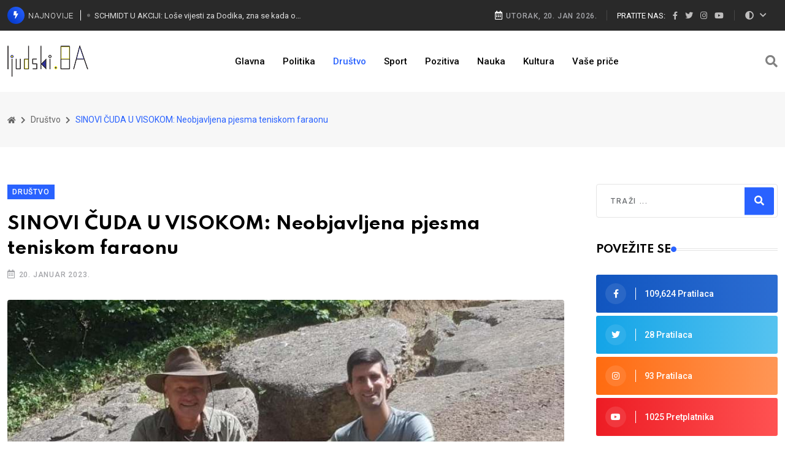

--- FILE ---
content_type: text/html; charset=utf-8
request_url: https://www.ljudski.ba/drustvo/sinovi-cuda-u-visokom-neobjavljena-pjesma-teniskom-faraonu
body_size: 11482
content:
<!DOCTYPE html>
<html lang="en">

<head>
    <!-- Meta Data -->
    <meta charset="utf-8">
	<meta name="twitter:card" content="summary_large_image">
	<meta name="twitter:image" content="https://www.ljudski.ba/images/articles/2023/01/nole_i_osmanagic_naslov.jpg">
	<meta name="og:url" content="https://www.ljudski.ba/drustvo/sinovi-cuda-u-visokom-neobjavljena-pjesma-teniskom-faraonu">
	<meta name="og:type" content="article">
	<meta name="og:title" content="SINOVI ČUDA U VISOKOM: Neobjavljena pjesma teniskom faraonu">
	<meta name="og:description" content="Nije to bilo tako davno. Još uvijek nas boli drama koju su astralijske vlasti priredile Novaku Đokoviću pred početak prošlogodišnjeg „AUSTRALIJA OPEN-a“.">
	<meta name="og:image" content="https://www.ljudski.ba/images/articles/2023/01/nole_i_osmanagic_naslov.jpg">
	<meta name="og:locale" content="bs_BA">
	<meta name="description" content="Mjesto gdje se ruše predrasude, brišu granice među ljudima, promovišu dobre ideje, vrijednosti kulture i tradicije. Samo ljudski i nikako drugačije!">
	<title>SINOVI ČUDA U VISOKOM: Neobjavljena pjesma teniskom faraonu</title>
	<link href="https://www.ljudski.ba/pretraga?format=opensearch" rel="search" title="OpenSearch Ljudski.Ba" type="application/opensearchdescription+xml">

    <meta http-equiv="X-UA-Compatible" content="IE=edge">
    <meta name="viewport" content="width=device-width, initial-scale=1">

    <!-- Favicon -->
    <link rel="shortcut icon" type="image/x-icon" href="/media/templates/site/ljudski/images/favicon.png">

    <link href="/media/vendor/awesomplete/css/awesomplete.css?1.1.5" rel="stylesheet" />
	<link href="/media/vendor/joomla-custom-elements/css/joomla-alert.min.css?0.2.0" rel="stylesheet" />
	<link href="/plugins/system/jce/css/content.css?badb4208be409b1335b815dde676300e" rel="stylesheet" />
	<link href="//fonts.googleapis.com/css2?family=Roboto:ital,wght@0,300;0,400;0,500;0,700;0,900;1,400&amp;display=swap" rel="stylesheet" />
	<link href="//fonts.googleapis.com/css2?family=Spartan:wght@300;400;500;600;700;800&amp;display=swap" rel="stylesheet" />
	<link href="/media/templates/site/ljudski/dist/main-e64154c5f5.css" rel="stylesheet" />


    <script src="/media/mod_menu/js/menu-es5.min.js?1b748e80c0598de7796f395c48ead80d" nomodule defer></script>
	<script src="/media/vendor/jquery/js/jquery.min.js?3.7.1"></script>
	<script src="/media/legacy/js/jquery-noconflict.min.js?647005fc12b79b3ca2bb30c059899d5994e3e34d"></script>
	<script type="application/json" class="joomla-script-options new">{"joomla.jtext":{"MOD_FINDER_SEARCH_VALUE":"Tra\u017ei ...","ERROR":"Error","MESSAGE":"Message","NOTICE":"Notice","WARNING":"Warning","JCLOSE":"Close","JOK":"OK","JOPEN":"Open"},"finder-search":{"url":"\/component\/finder\/?task=suggestions.suggest&format=json&tmpl=component&Itemid=101"},"system.paths":{"root":"","rootFull":"https:\/\/www.ljudski.ba\/","base":"","baseFull":"https:\/\/www.ljudski.ba\/"},"csrf.token":"ad3a0df7493ec0424edcd253519f8812"}</script>
	<script src="/media/system/js/core.min.js?37ffe4186289eba9c5df81bea44080aff77b9684"></script>
	<script src="/media/vendor/webcomponentsjs/js/webcomponents-bundle.min.js?2.8.0" nomodule defer></script>
	<script src="/media/com_finder/js/finder-es5.min.js?e6d3d1f535e33b5641e406eb08d15093e7038cc2" nomodule defer></script>
	<script src="/media/system/js/messages-es5.min.js?c29829fd2432533d05b15b771f86c6637708bd9d" nomodule defer></script>
	<script src="/media/system/js/joomla-hidden-mail-es5.min.js?b2c8377606bb898b64d21e2d06c6bb925371b9c3" nomodule defer></script>
	<script src="/media/vendor/awesomplete/js/awesomplete.min.js?1.1.5" defer></script>
	<script src="/media/com_finder/js/finder.min.js?a2c3894d062787a266d59d457ffba5481b639f64" type="module"></script>
	<script src="/media/system/js/joomla-hidden-mail.min.js?065992337609bf436e2fedbcbdc3de1406158b97" type="module"></script>
	<script src="/media/system/js/messages.min.js?7f7aa28ac8e8d42145850e8b45b3bc82ff9a6411" type="module"></script>
	<script src="//www.googletagmanager.com/gtag/js?id=G-K22PN5SGC7" async></script>
	<script src="//pagead2.googlesyndication.com/pagead/js/adsbygoogle.js?client=ca-pub-8641192734632856" crossorigin="anonymous"></script>
	<script type="application/ld+json">{"@context":"https:\/\/schema.org","@type":"BreadcrumbList","itemListElement":[{"@type":"ListItem","position":1,"item":{"@id":"https:\/\/www.ljudski.ba\/","name":"<i class=\"fas fa-home\"><\/i><span class=\"d-none\">Glavna<\/span>"}},{"@type":"ListItem","position":2,"item":{"@id":"https:\/\/www.ljudski.ba\/drustvo","name":"Društvo"}},{"@type":"ListItem","position":3,"item":{"name":"SINOVI ČUDA U VISOKOM: Neobjavljena pjesma teniskom faraonu"}}]}</script>
	<script>
<!-- Facebook SDK -->
(function(d, s, id) {
  var js, fjs = d.getElementsByTagName(s)[0];
  if (d.getElementById(id)) return;
  js = d.createElement(s); js.id = id;
  js.src = "//connect.facebook.net/en_GB/sdk.js#xfbml=1&version=v14.0&appId=1056646944926072";
  fjs.parentNode.insertBefore(js, fjs);
}(document, 'script', 'facebook-jssdk'));
<!-- END Facebook SDK -->

window.twttr = (function(d, s, id) {
  var js, fjs = d.getElementsByTagName(s)[0],
    t = window.twttr || {};
  if (d.getElementById(id)) return t;
  js = d.createElement(s);
  js.id = id;
  js.src = "https://platform.twitter.com/widgets.js";
  fjs.parentNode.insertBefore(js, fjs);

  t._e = [];
  t.ready = function(f) {
    t._e.push(f);
  };

  return t;
}(document, "script", "twitter-wjs"));
</script>
	<script>
      const currentTheme = localStorage.getItem('theme');
      if (currentTheme) {
        document.documentElement.setAttribute('data-theme', currentTheme);
      }
      
      window.dataLayer = window.dataLayer || [];
      function gtag(){dataLayer.push(arguments);}
      gtag('js', new Date());
    
      gtag('config', 'G-K22PN5SGC7');
    </script>


</head>

<body>

<!-- Start wrapper -->
<div id="wrapper" class="wrapper">

    
    <!-- Start main-content -->
    <div id="main_content" class="footer-fixed">

        <!-- Header -->
        <header class="rt-header sticky-on">

            <!-- sticky-placeholder -->
            <div id="sticky-placeholder"></div>

            <!-- start  topbar -->
            <div class="topbar topbar-style-1" id="topbar-wrap">
                <div class="container">
                    <div class="row align-items-center">

                        <div class="col-lg-7">
                            <div class="topbar rt-trending rt-trending-style-1 ">
			<p class="trending-title"><i class="fas fa-bolt icon"></i> Najnovije</p>	    <div class="rt-treding-slider1 swiper-container">
        <div class="swiper-wrapper">
            
    <div class="swiper-slide">
        <div class="item">
            <a href="/drustvo/delic-ima-dobre-vijesti-uvecane-mirovine-datum-isplate-poznat" class="trending-slide-title">
                DELIĆ IMA DOBRE VIJESTI: Uvećane mirovine, datum isplate poznat            </a>
        </div>
    </div>
        <div class="swiper-slide">
        <div class="item">
            <a href="/politika/schmidt-u-akciji-lose-vijesti-za-dodika-zna-se-kada-odlazi" class="trending-slide-title">
                SCHMIDT U AKCIJI: Loše vijesti za Dodika, zna se kada odlazi            </a>
        </div>
    </div>
        <div class="swiper-slide">
        <div class="item">
            <a href="/drustvo/sud-bih-presudio-zatvorska-kazna-za-carinskog-sluzbenika" class="trending-slide-title">
                SUD BIH PRESUDIO: Zatvorska kazna za carinskog službenika            </a>
        </div>
    </div>
            </div>
    </div>
</div>

                        </div>
                        <!-- end col -->

                        <div class="col-lg-5">
                            <div class="rt-topbar-right">
                                <div class="meta-wrap">
                                  <span class="rt-meta">
                                     <i class="far fa-calendar-alt icon"></i>
                                     <span class="currentDate_">
                                        Utorak, 20. Jan 2026.                                     </span>
                                  </span>
                                </div>
                                <div class="social-wrap d-none d-xl-block">
                                    <ul class="rt-top-social">
                                        <li class="follow">Pratite nas:</li>
                                        <li>
                                            <a href="https://www.facebook.com/ljudski.ba" target="_blank">
                                                <i class="fab fa-facebook-f"></i>
                                            </a>
                                        </li>
                                        <li>
                                            <a href="https://twitter.com/LjudskiPortal" target="_blank">
                                                <i class="fab fa-twitter"></i>
                                            </a>
                                        </li>
                                        <li>
                                            <a href="https://www.instagram.com/ljudski.ba/" target="_blank">
                                                <i class="fab fa-instagram"></i>
                                            </a>
                                        </li>
                                        <li><a href="https://www.youtube.com/channel/UCqwBpsUNqV1SGtnJ_0PqOug" target="_blank">
                                                <i class="fab fa-youtube"></i>
                                            </a>
                                        </li>
                                    </ul>
                                </div>
                                <div class="tools-wrap d-xl-block dropdown rt-theme-dropdown">
                                    <button class="rt-theme-btn" type="button" id="themeBtn1" data-bs-toggle="dropdown" aria-expanded="false">
                                        <i class="fas fa-adjust"></i>
                                    </button>
                                    <ul class="dropdown-menu rt-theme-dropdown-menu" aria-labelledby="themeBtn1">
                                        <li><a href="#auto"><i class="fas fa-adjust"></i> Auto</a></li>
                                        <li><a href="#light"><i class="fas fa-sun"></i> Svijetla</a></li>
                                        <li><a href="#dark"><i class="fas fa-moon"></i> Tamna</a></li>
                                    </ul>
                                </div>
                            </div>
                        </div>
                        <!-- end col -->

                    </div>
                    <!-- end row -->
                </div>
                <!-- end container -->
            </div>
            <!-- end topbar -->

            <!-- Header Main -->
            <div class="header-main header-main-style-1 navbar-wrap" id="navbar-wrap">
                <div class="container">
                    <div class="row">
                        <div class="d-flex align-items-center justify-content-between">

                            <!-- start logo here -->
                            <div class="site-branding">
                                <a class="dark-logo" href="https://www.ljudski.ba/">
                                    <img width="132" height="52" src="/media/templates/site/ljudski/images/logo/logo-dark.png" alt="Ljudski.Ba">
                                </a>
                                <a class="light-logo" href="https://www.ljudski.ba/">
                                    <img width="132" height="52" src="/media/templates/site/ljudski/images/logo/logo-light.png" alt="Ljudski.Ba">
                                </a>
                            </div>
                            <!-- end logo here -->

	                                                        <!-- start main menu -->
                                <div class="main-menu">
                                    <nav class="main-menu__nav">
                                        <ul class="mod-menu mod-list nav ">
<li class="nav-item item-101 default"><a href="/" >Glavna</a></li><li class="nav-item item-102"><a href="/politika" >Politika</a></li><li class="nav-item item-103 current active"><a href="/drustvo" aria-current="location">Društvo</a></li><li class="nav-item item-104"><a href="/sport" >Sport</a></li><li class="nav-item item-105"><a href="/pozitiva" >Pozitiva</a></li><li class="nav-item item-106"><a href="/nauka" >Nauka</a></li><li class="nav-item item-107"><a href="/kultura" >Kultura</a></li><li class="nav-item item-114"><a href="/vase-price" >Vaše priče</a></li></ul>

                                    </nav>
                                </div>
                                <!-- end main menu -->
	                        
                            <!-- start header actions -->
                            <ul class="header-action-items">
                                <li class="item">
                                    <a href="#template-search"><i class="fas fa-search"></i></a>
                                </li>
                            </ul>
                            <!-- end header actions -->

                        </div>
                    </div>
                    <!-- end row -->
                </div>
                <!-- end container -->
            </div>
            <!-- End Header Main -->

        </header>
        <!-- end header -->

        <!-- start rt-mobile-header -->
        <div class="rt-mobile-header mobile-sticky-on">

            <div id="mobile-sticky-placeholder"></div>
            <!-- end mobile-sticky-placeholder -->

            <div class="mobile-top-bar" id="mobile-top-bar">
                <ul class="mobile-top-list">
                    <li>
                     <span class="rt-meta">
                        <i class="far fa-calendar-alt icon"></i>
                        <span class="currentDate_">Utorak, 20. Jan 2026.</span>
                     </span>
                    </li>
                    <li>
                        <div class="tools-wrap d-xl-block dropdown rt-theme-dropdown">
                            <button class="rt-theme-btn" type="button" id="themeBtn1" data-bs-toggle="dropdown" aria-expanded="false">
                                <i class="fas fa-adjust"></i>
                            </button>
                            <ul class="dropdown-menu rt-theme-dropdown-menu" aria-labelledby="themeBtn1">
                                <li><a href="#auto"><i class="fas fa-adjust"></i> Auto</a></li>
                                <li><a href="#light"><i class="fas fa-sun"></i> Svijetla</a></li>
                                <li><a href="#dark"><i class="fas fa-moon"></i> Tamna</a></li>
                            </ul>
                        </div>
                    </li>
                </ul>
            </div>
            <!-- end mobile-top-bar -->

            <div class="mobile-menu-bar-wrap" id="mobile-menu-bar-wrap">
                <div class="mobile-menu-bar">
                    <div class="logo">
                        <a href="https://www.ljudski.ba/">
                            <img src="/media/templates/site/ljudski/images/logo/logo-dark.png" width="132" height="52" alt="Ljudski.Ba" />
                        </a>
                    </div>
                    <span class="sidebarBtn">
                     <span class="bar"></span>
                     <span class="bar"></span>
                     <span class="bar"></span>
                     <span class="bar"></span>
                  </span>
                </div>
                <div class="rt-slide-nav">
                    <div class="offscreen-navigation">
                        <nav class="menu-main-primary-container">
                            <ul class="mod-menu mod-list nav menu">
<li class="nav-item item-101 default"><a href="/" >Glavna</a></li><li class="nav-item item-102"><a href="/politika" >Politika</a></li><li class="nav-item item-103 current active"><a href="/drustvo" aria-current="location">Društvo</a></li><li class="nav-item item-104"><a href="/sport" >Sport</a></li><li class="nav-item item-105"><a href="/pozitiva" >Pozitiva</a></li><li class="nav-item item-106"><a href="/nauka" >Nauka</a></li><li class="nav-item item-107"><a href="/kultura" >Kultura</a></li><li class="nav-item item-114"><a href="/vase-price" >Vaše priče</a></li></ul>

                        </nav>
                    </div>
                </div>
            </div>

        </div>
        <!-- end rt-mobile-header -->

        <!-- Start Main -->
        <main>

	                        <!-- Start inner page Banner -->
                <div class="banner inner-banner">
                    <div class="container">
                        <nav class="mod-breadcrumbs__wrapper rt-breadcrumb-wrap" aria-label="Breadcrumbs">
    <ol class="mod-breadcrumbs breadcrumb" itemscope itemtype="https://schema.org/BreadcrumbList">
		
		<li class="mod-breadcrumbs__item breadcrumb-item"><a href="/" class="pathway"><span><i class="fas fa-home"></i><span class="d-none">Glavna</span></span></a></li><li class="mod-breadcrumbs__item breadcrumb-item"><a href="/drustvo" class="pathway"><span>Društvo</span></a></li><li class="mod-breadcrumbs__item breadcrumb-item active"><span>SINOVI ČUDA U VISOKOM: Neobjavljena pjesma teniskom faraonu</span></li>    </ol>
	</nav>

                    </div>
                </div>
                <!-- End inner page Banner -->
	        
	        
            
                <!-- start rt-sidebar-section-layout-2 -->
                <section class="rt-sidebar-section-layout-2">
                    <div class="container">
                        <div class="row gutter-40 sticky-coloum-wrap">

                            <div class="col-xl-9 sticky-coloum-item">
                                <div id="system-message-container" aria-live="polite"></div>

                                
    <div id="fb-root"></div>

<div class="rt-left-sidebar-sapcer-5">

	<div class="rt-main-post-single grid-meta" itemscope itemtype="https://schema.org/Article">
        <meta itemprop="inLanguage" content="bs-BA">

		<!-- start post header -->
		<div class="post-header">
																					<a href="/drustvo" class="rt-cat-primary" itemprop="genre">Društvo</a>							
			<h2 class="title" itemprop="headline">
				SINOVI ČUDA U VISOKOM: Neobjavljena pjesma teniskom faraonu			</h2>
			<div class="post-meta">
				<ul>
					
					                        <li>
                          <time class="rt-meta" datetime="2023-01-20T07:11:36+01:00" itemprop="datePublished">
                              <i class="far fa-calendar-alt icon"></i>
                              20. Januar 2023.                          </time>
                        </li>
					
                    
									</ul>
			</div>
		</div>
		<!-- end post-header -->

                    <figure class="left post-img item-image">
		        <img src="/images/articles/2023/01/nole_i_osmanagic_naslov.jpg" itemprop="image">		                    </figure>
        
		        <div class="share-box-area">
            <div class="left-area">
                <div class="social-share-box">
                    <div class="share-text">
                            <span class="rt-meta">
                                <i class="fas fa-share-alt icon"></i>
                                Podijeli
                            </span>
                    </div>

                    <div class="fb-share-button" data-href="https://www.ljudski.ba/drustvo/sinovi-cuda-u-visokom-neobjavljena-pjesma-teniskom-faraonu" data-layout="button_count" data-size="large"><a target="_blank" href="https://www.facebook.com/sharer/sharer.php?u=https%3A%2F%2Fwww.ljudski.ba%2Fdrustvo%2Fsinovi-cuda-u-visokom-neobjavljena-pjesma-teniskom-faraonu&amp;src=sdkpreparse" class="fb-xfbml-parse-ignore">Share</a></div>
                    <div class="twitter-share"><a class="twitter-share-button" href="https://twitter.com/intent/tweet" data-size="large" data-show-count="true">Tweet</a></div>

					                </div>
            </div>
        </div>
        
		<!-- strat psot body -->
		<div itemprop="articleBody" class="post-body com-content-article__body">
			<p><span style="font-size: 12pt;">Nije to bilo tako davno. Još uvijek nas boli drama koju su astralijske vlasti priredile Novaku Đokoviću pred početak prošlogodišnjeg „AUSTRALIJA OPEN-a“.</span></p>
 
<p><span style="font-size: 12pt;">PIŠE: MARKO RAGUŽ&nbsp; &nbsp; &nbsp; &nbsp; &nbsp; (Za Ljudski.ba)</span></p>
<p><span style="font-size: 12pt;">Desilo se, ne ponovilo se.</span></p>
<p><span style="font-size: 12pt;">Ja sam tom prigodom napisao (ili pokušao napisati) pjesmu u kojoj se nazire moralna hipokrizija Svijeta, „Svijeta koji se u temelju drma“. Evidentno je, brod tone. „Korona laži“ smo preživjeli. Preživjet ćemo nekako i ukrajinski pakao rata. Ono što će nas po svoj prilici „dokusuriti“ je moralna hipokrizija, koja je sve dublja i dublja. Svi smo na brodu „Titanik“ kojim kormilari „Annalena i sedam patuljaka“. Mi možda i jesmo (već odavno) „Homerova slijepa publika“, ali muziku sa broda „Titanik“ bi morali čuti.</span></p>
<p><span style="font-size: 12pt;">No, vratimo se Novaku Đokoviću, koji je na prošlogodišnjem turniru u Melburnu doživio i preživio „Dobrodošlicu“ pa onda „Rastanak“ („Protjerivanje“ mi je ružna riječ)“ i sada mu se ponovo ukazuje „Dobrodošlica“ na Australija OPEN-u.</span></p>
<p><span style="font-size: 12pt;">Tako vam je to u zemlji kengura. „Ono malo duše“ za kojom tako čežnjivo tragamo, možda možete (ako vam se posreći) još jedino pronaći u „malim žutim planetama“.</span></p>
<p><span style="font-size: 12pt;">Prijateljstvo Novaka Đokovića i Semira Osmanagića nam ulijeva nadu da još nije sve izgubljeno, i da će se na koncu ipak sve završiti sa „Hepiendom“. </span></p>
<p><span style="font-size: 12pt;">Evo te pjesme, koja je pisana prošle godine u ovo vrijeme, i do sada nije nigdje objavljena:&nbsp;&nbsp; </span></p>
<p><strong>&nbsp;</strong><strong>KAD PORASTEM BIT ĆU KENGUR</strong></p>
<p><strong>(Novaku Đokoviću teniskom faraonu)</strong></p>
<p><strong>&nbsp;</strong></p>
<p>Prijatelju moj, ne plaši se Vakcine.&nbsp;</p>
<p>Čujemo tvoj vapaj i šapat, u srcu nam zima.</p><div style="width: 350px; float: right; margin-left: 12px;">
            <!-- Responsive Ad Unit -->
            <ins class="adsbygoogle"
                 style="display:block"
                 data-ad-client="ca-pub-8641192734632856"
                 data-ad-slot="5597407382"
                 data-ad-format="auto"
                 data-full-width-responsive="true"></ins>
            <script>
                (adsbygoogle = window.adsbygoogle || []).push({});
            </script>
		</div>
<p>Strpi se, sve će ovo da mine.</p>
<p>Nakon Oseke, uvijek dolazi Plima.</p>
<p>Dragi Đole,</p>
<p>brige nas tvoje bole.</p>
<p>Strpi se, sve će ovo da mine</p>
<p>kad „istine postanu gole“.</p>
<p>&nbsp;</p>
<p>Djeca smo (bosanskih) Piramida, i</p>
<p>ne muči nas trema,</p>
<p>Anđeli smo iz&nbsp; Karantena, nacija boema.</p>
<p>Mi smo narod mirnih zakona i dekreta,</p>
<p>istog jezika i slova, narod divova i poeta.</p>
<p>Prijatelji smo svima,</p>
<p>malo nas je, al’ nas ima.</p><div style="text-align: center; margin-bottom: 12px;">
            <!-- Responsive Ad Unit -->
            <ins class="adsbygoogle"
                 style="display:block"
                 data-ad-client="ca-pub-8641192734632856"
                 data-ad-slot="5597407382"
                 data-ad-format="auto"
                 data-full-width-responsive="true"></ins>
            <script>
                (adsbygoogle = window.adsbygoogle || []).push({});
            </script>
		</div>
<p>&nbsp;</p>
<p>i svaka nam je radnja razborita i sveta.</p>
<p>Malo nas je, al’ nas ima.</p>
<p>Prijatelju moj, ne plaši se Vakcine.</p>
<p>Nije lako onom ko se do Neba vine.</p>
<p>„Gospodu mrave“ (blago li je njima)</p>
<p>tužno je gledat, kao ovaj Svijet</p>
<p>što se u temelju klima.</p>
<p>Strpi se, sve će ovo da mine.</p>
<p>Nakon Oseke, uvijek dolazi Plima.</p>
<p>&nbsp;</p>
<p>Teniski si faraon,</p>
<p>faraon one „male žute planete“.</p>
<p>Na njoj žive (ne gubi to iz vida)</p>
<p>samo sretnici koji znaju da lete.</p><div style="text-align: center; margin-bottom: 12px;"></div>
<p>Djeca smo sunčanih bosanskih Piramida, i</p>
<p>ne muči nas trema,</p>
<p>Anđeli smo iz&nbsp; Karantena, nacija boema.</p>
<p>Dok oni, na sramotu Bogova,</p>
<p>ljude guraju u geto i</p>
<p>ništa im nije važno, niti sveto.</p>
<p>&nbsp;</p>
<p>Prijatelju moj, ne plaši se Vakcine.</p>
<p>Čujemo tvoj vapaj i šapat, u srcu nam zima.</p>
<p>Strpi se, sve će ovo da mine.</p>
<p>Nakon Oseke, uvijek dolazi Plima.</p>
<p>Glavu gore, pravde na Svijetu ima.</p>
<p>Tebi se nova pobjeda smiješi, jer</p>
<p>teniskog Faraona ima ko da tješi.</p><div style="text-align: center; margin-bottom: 12px;"></div>
<p>(Marko Raguž, rođen je 1986. godine u Sarajevu.Magistrirao komparativnu književnost naFilozofskom fakultetu u Sarajevu. Književne tekstove objavljivao u više regionalnih časopisa iportala, a neki od njih su: Sarajevske sveske, Novi Izraz, Odjek, Beton, Zarez, Booksa, XXZmagazin, Zvona i Nari, Strane, Zeničke sveske, Prometej. Učestvovao je u nekoliko regionalnihumjetničkih projekata. Piše romane, kratke priče, poeziju, eseje i kritike, i autor je devet knjiga. Prevodi s njemačkog jezika)</p>
<p>Sarajevo, 19. 01. 2023.</p>
                            <div class="text-center mt--45 mb--40">
	                	                	                
                                        <ins class="adsbygoogle"
                         style="display:block"
                         data-ad-format="autorelaxed"
                         data-ad-client="ca-pub-8641192734632856"
                         data-ad-slot="7492008368"></ins>
                    <script>
                        (adsbygoogle = window.adsbygoogle || []).push({});
                    </script>
                </div>
            		</div>
		<!-- end post body -->

        		<!-- start social-share-box-2 -->
		<div class="social-share-box-2 mb--40">
			<div class="row gutter-30">
				<div class="col-xl-7 col-lg-6">
					                    <div class="conent-block">
                        <h4 class="block-tile mb--20">Tagovi:</h4>
												    <div class="tag-list">
	    		    			    			                    <a href="/tagovi/novak-dokovic" class="tag-link tag-203 ">
                    novak đoković                </a>
		    	    		    			    			                    <a href="/tagovi/piramide-visoko" class="tag-link tag-204 ">
                    piramide visoko                </a>
		    	    		    			    			                    <a href="/tagovi/semir-osmanagic" class="tag-link tag-206 ">
                    semir osmanagić                </a>
		    	    		    			    			                    <a href="/tagovi/australija-open" class="tag-link tag-3798 ">
                    australija open                </a>
		    	        </div>
                    </div>
									</div>
				<div class="col-xl-5 col-lg-6 d-flex justify-content-start justify-content-lg-end">
					<div class="conent-block">
						<h4 class="block-tile mb--20">Podijeli:</h4>

                        <div class="fb-share-button" data-href="https://www.ljudski.ba/drustvo/sinovi-cuda-u-visokom-neobjavljena-pjesma-teniskom-faraonu" data-layout="button_count" data-size="large"><a target="_blank" href="https://www.facebook.com/sharer/sharer.php?u=https%3A%2F%2Fwww.ljudski.ba%2Fdrustvo%2Fsinovi-cuda-u-visokom-neobjavljena-pjesma-teniskom-faraonu&amp;src=sdkpreparse" class="fb-xfbml-parse-ignore">Share</a></div>
                        <div class="twitter-share"><a class="twitter-share-button" href="https://twitter.com/intent/tweet" data-size="large" data-show-count="true">Tweet</a></div>

                        					</div>
				</div>
			</div>
		</div>
		<!-- end social-share-box-2 -->
        
		
<div class="post-pagination-box mb--40">
	<div class="row gutter-30">
		<div class="previous col-lg-6">
                            <div class="next-prev-wrap">
                    <div class="item-icon">
                        <a href="/drustvo/sok-u-srednjoj-bosni-bih-gigant-gasi-sve-peci-briga-o-radnicima-ostaje" rel="prev">
                            <i class="fas fa-chevron-left" aria-hidden="true"></i>
                            <span aria-hidden="true">Prošli</span>
                        </a>
                    </div>
                    <div class="content">
                        <h4 class="title"><a href="/drustvo/sok-u-srednjoj-bosni-bih-gigant-gasi-sve-peci-briga-o-radnicima-ostaje">ŠOK U SREDNJOJ BOSNI: BiH gigant gasi sve peći, briga o radnicima ostaje</a>
                        </h4>
                        <time class="rt-meta" datetime="2026-01-20T19:27:40+01:00" itemprop="datePublished">
                            <i class="far fa-calendar-alt icon"></i>
                            20. Januar 2026.                        </time>
                    </div>
                </div>
            		</div>

		<div class="next col-lg-6">
			                <div class="next-prev-wrap next-wrap">
                    <div class="item-icon">
                        <a href="/drustvo/sve-sto-proizvedu-odmah-prodaju-nagli-uzlet-kompanije-iz-srednje-bosne-prisiljeni-siriti-kapacitete" rel="next">
                            <span aria-hidden="true">Sljedeći</span>
                            <i class="fas fa-chevron-right" aria-hidden="true"></i>
                        </a>
                    </div>
                    <div class="content">
                        <h4 class="title"><a href="/drustvo/sve-sto-proizvedu-odmah-prodaju-nagli-uzlet-kompanije-iz-srednje-bosne-prisiljeni-siriti-kapacitete">SVE ŠTO PROIZVEDU ODMAH PRODAJU: Nagli uzlet kompanije iz Srednje Bosne, prisiljeni širiti kapacitete </a></h4>
                        <time class="rt-meta" datetime="2026-01-20T19:27:40+01:00" itemprop="datePublished">
                            <i class="far fa-calendar-alt icon"></i>
                            20. Januar 2026.                        </time>
                    </div>
                </div>
					</div>
	</div>
</div>

        <div class="main-bottom related-post-box">
    <div class="titile-wrapper mb--40">
                    <h2 class="rt-section-heading mb-0 flex-grow-1 me-3"><span class="rt-section-text">Povezani članci</span><span class="rt-section-dot"></span><span class="rt-section-line"></span></h2>                <div class="slider-navigation style-2">
            <i class="fas fa-chevron-left slider-btn btn-prev"></i>
            <i class="fas fa-chevron-right slider-btn btn-next"></i>
        </div>
    </div>
    <div class="mod-relateditems relateditems swiper-container rt-post-slider-style-5">
    <div class="swiper-wrapper">
	            <div class="swiper-slide">
            <div class="slide-item">
                <div class="rt-post-grid grid-meta">
                    <div class="post-img">
                        <a href="/sport/senzacija-u-australiji-bh-reprezentativac-tomislav-brkic-izbacio-novaka-dokovica" itemprop="url">
			                <img src="/images/articles/2023/01/md/tomo.jpg" itemprop="thumbnailUrl" width="551" height="431">                        </a>
                    </div>
                    <div class="post-content">
                        <a href="/sport" class="rt-post-cat-normal">Sport</a>
                        <h4 class="post-title">
                            <a href="/sport/senzacija-u-australiji-bh-reprezentativac-tomislav-brkic-izbacio-novaka-dokovica" itemprop="url">
                                <span itemprop="name">
                                    SENZACIJA U AUSTRALIJI: Bh. reprezentativac Tomislav Brkić izbacio Novaka Đokovića                                </span>
                            </a>
                        </h4>
                                                <time class="rt-meta" datetime="2023-01-02T06:59:16+01:00" itemprop="datePublished">
                            <i class="far fa-calendar-alt icon"></i>
		                    2. Januar 2023.                        </time>
                                            </div>
                </div>
            </div>
        </div>
	            <div class="swiper-slide">
            <div class="slide-item">
                <div class="rt-post-grid grid-meta">
                    <div class="post-img">
                        <a href="/sport/novak-dokovic-navijao-za-hrvatsku-cestitke-ovim-momcima-i-cijeloj-ekipi" itemprop="url">
			                <img src="/images/articles/2022/12/md/nole_djole.jpg" itemprop="thumbnailUrl" width="551" height="431">                        </a>
                    </div>
                    <div class="post-content">
                        <a href="/sport" class="rt-post-cat-normal">Sport</a>
                        <h4 class="post-title">
                            <a href="/sport/novak-dokovic-navijao-za-hrvatsku-cestitke-ovim-momcima-i-cijeloj-ekipi" itemprop="url">
                                <span itemprop="name">
                                    NOVAK ĐOKOVIĆ NAVIJAO ZA HRVATSKU: Čestitke ovim momcima i cijeloj ekipi                                </span>
                            </a>
                        </h4>
                                                <time class="rt-meta" datetime="2022-12-14T07:29:16+01:00" itemprop="datePublished">
                            <i class="far fa-calendar-alt icon"></i>
		                    14. Decembar 2022.                        </time>
                                            </div>
                </div>
            </div>
        </div>
	            <div class="swiper-slide">
            <div class="slide-item">
                <div class="rt-post-grid grid-meta">
                    <div class="post-img">
                        <a href="/sport/tenis-na-piramidama-dokovic-egzibicionim-mecevima-u-visokom-otvara-dva-terena-dobice-nagradu-olimpijskog-komiteta-bih" itemprop="url">
			                <img src="/images/articles/2022/06/md/djokovic_visoko_naslov.jpg" itemprop="thumbnailUrl" width="551" height="431">                        </a>
                    </div>
                    <div class="post-content">
                        <a href="/sport" class="rt-post-cat-normal">Sport</a>
                        <h4 class="post-title">
                            <a href="/sport/tenis-na-piramidama-dokovic-egzibicionim-mecevima-u-visokom-otvara-dva-terena-dobice-nagradu-olimpijskog-komiteta-bih" itemprop="url">
                                <span itemprop="name">
                                    SPREMA SE SPEKTAKL U VISOKOM: Đoković egzibicionim mečevima otvara dva terena, dobiće nagradu Olimpijskog komiteta BiH                                </span>
                            </a>
                        </h4>
                                                <time class="rt-meta" datetime="2022-06-15T06:48:44+02:00" itemprop="datePublished">
                            <i class="far fa-calendar-alt icon"></i>
		                    15. Juni 2022.                        </time>
                                            </div>
                </div>
            </div>
        </div>
	            <div class="swiper-slide">
            <div class="slide-item">
                <div class="rt-post-grid grid-meta">
                    <div class="post-img">
                        <a href="/vase-price/oda-dokovicu-i-osmanagicu-tenis-u-drugom-planu-ispred-melodija-dobrih-ljudi-svih-vjera-i-nacija" itemprop="url">
			                <img src="/images/articles/2022/07/md/tenis_visoko_stajic.jpg" itemprop="thumbnailUrl" width="551" height="431">                        </a>
                    </div>
                    <div class="post-content">
                        <a href="/vase-price" class="rt-post-cat-normal">Vaše priče</a>
                        <h4 class="post-title">
                            <a href="/vase-price/oda-dokovicu-i-osmanagicu-tenis-u-drugom-planu-ispred-melodija-dobrih-ljudi-svih-vjera-i-nacija" itemprop="url">
                                <span itemprop="name">
                                    ODA ĐOKOVIĆU I OSMANAGIĆU: Tenis u drugom planu, ispred melodija dobrih ljudi svih vjera i nacija                                </span>
                            </a>
                        </h4>
                                                <time class="rt-meta" datetime="2022-07-19T10:14:05+02:00" itemprop="datePublished">
                            <i class="far fa-calendar-alt icon"></i>
		                    19. Juli 2022.                        </time>
                                            </div>
                </div>
            </div>
        </div>
	            <div class="swiper-slide">
            <div class="slide-item">
                <div class="rt-post-grid grid-meta">
                    <div class="post-img">
                        <a href="/pozitiva/novo-cudo-u-visokom-osmanagic-jaci-od-drzave-koja-lani-pudar-uskracuje-bazen-dokovic-otvara-teniske-terene" itemprop="url">
			                <img src="/images/articles/2022/07/md/osmanagic_i_nole.jpg" itemprop="thumbnailUrl" width="551" height="431">                        </a>
                    </div>
                    <div class="post-content">
                        <a href="/pozitiva" class="rt-post-cat-normal">Pozitiva</a>
                        <h4 class="post-title">
                            <a href="/pozitiva/novo-cudo-u-visokom-osmanagic-jaci-od-drzave-koja-lani-pudar-uskracuje-bazen-dokovic-otvara-teniske-terene" itemprop="url">
                                <span itemprop="name">
                                    NOVO ČUDO U VISOKOM: Osmanagić jači od države koja Lani Pudar uskraćuje bazen, Đoković otvara teniske terene                                </span>
                            </a>
                        </h4>
                                                <time class="rt-meta" datetime="2022-07-13T09:35:29+02:00" itemprop="datePublished">
                            <i class="far fa-calendar-alt icon"></i>
		                    13. Juli 2022.                        </time>
                                            </div>
                </div>
            </div>
        </div>
	            <div class="swiper-slide">
            <div class="slide-item">
                <div class="rt-post-grid grid-meta">
                    <div class="post-img">
                        <a href="/drustvo/vukovic-se-zahvalio-dokovicu-zacepio-je-usta-dodiku-i-opozicionim-trabantima-srbi-i-bosnjaci-mogu-zajedno" itemprop="url">
			                <img src="/images/articles/2022/07/md/acobl11.jpg" itemprop="thumbnailUrl" width="551" height="431">                        </a>
                    </div>
                    <div class="post-content">
                        <a href="/drustvo" class="rt-post-cat-normal">Društvo</a>
                        <h4 class="post-title">
                            <a href="/drustvo/vukovic-se-zahvalio-dokovicu-zacepio-je-usta-dodiku-i-opozicionim-trabantima-srbi-i-bosnjaci-mogu-zajedno" itemprop="url">
                                <span itemprop="name">
                                    VUKOVIĆ SE ZAHVALIO ĐOKOVIĆU: Začepio je usta Dodiku i opozicionim trabantima, Srbi i Bošnjaci mogu zajedno                                </span>
                            </a>
                        </h4>
                                                <time class="rt-meta" datetime="2022-07-15T06:57:05+02:00" itemprop="datePublished">
                            <i class="far fa-calendar-alt icon"></i>
		                    15. Juli 2022.                        </time>
                                            </div>
                </div>
            </div>
        </div>
	    
    </div>
</div>
</div>

	</div>
	<!-- end rt-main-post-single -->
</div>
<!-- end rt-left-sidebar-sapcer-5 -->
                                <!-- end rt-left-sidebar-spacer-5 -->
                            </div>
                            <!-- end col-->

                            <div class="col-xl-3 col-lg-8 mx-auto sticky-coloum-item">
                                <div class="rt-sidebar sticky-wrap">

	                                                                        <div class="sidebar sidebar-wrap mb--40 ">
	    
<div class="search-box">
    <form class="mod-finder js-finder-searchform form-search form search-form-box" action="/pretraga" method="get" role="search">
        <label for="mod-finder-searchword128" class="visually-hidden finder">Traži</label><div class="mod-finder__search input-group form-group"><input type="text" name="q" id="mod-finder-searchword128" class="js-finder-search-query form-control rt-search-control" value="" placeholder="Traži ..."><button class="btn btn-primary search-submit" type="submit"><i class="fas fa-search" aria-hidden="true"></i></button></div>                            </form>
</div>
</div>
<div class="sidebar sidebar-wrap mb--40 ">
			<h3 class="rt-section-heading style-2 mb--30"><span class="rt-section-text">Povežite se</span><span class="rt-section-dot"></span><span class="rt-section-line"></span></h3>	    
<div id="mod-custom109" class="mod-custom custom">
    <ul class="social-connection">
<li><a href="https://www.facebook.com/ljudski.ba" target="_blank" rel="noopener"> <i class="fab fa-facebook-f facebook"></i> <span class="text">109,624 Pratilaca</span> </a></li>
<li><a href="https://twitter.com/LjudskiPortal" target="_blank" rel="noopener"> <i class="fab fa-twitter twitter"></i> <span class="text">28 Pratilaca</span> </a></li>
<li><a href="https://www.instagram.com/ljudski.ba/" target="_blank" rel="noopener"> <i class="fab fa-instagram instagram"></i> <span class="text">93 Pratilaca</span> </a></li>
<li><a href="https://www.youtube.com/channel/UCqwBpsUNqV1SGtnJ_0PqOug" target="_blank" rel="noopener"> <i class="fab fa-youtube youtube"></i> <span class="text">1025 Pretplatnika</span> </a></li>
</ul></div>
</div>
<div class="sidebar sidebar-wrap mb--40 ">
			<h3 class="rt-section-heading style-2 mb--30"><span class="rt-section-text">Popularno</span><span class="rt-section-dot"></span><span class="rt-section-line"></span></h3>	    
<div class="post-list">
    <div class="item">
        <div class="rt-post post-sm style-1" itemscope itemtype="https://schema.org/Article">
            <div class="post-img">
                <a href="/drustvo/i-to-smo-docekali-borcima-povecane-naknade" itemprop="url">
		            <img src="/images/articles/2026/01/sm/kaemovi.jpg" itemprop="thumbnailUrl" width="100" height="100">                </a>
            </div>
            <div class="ms-4 post-content">
                                <h4 class="post-title">
                    <a href="/drustvo/i-to-smo-docekali-borcima-povecane-naknade" itemprop="url">
                        <span itemprop="name">
	                        I TO SMO DOČEKALI: Borcima povećane naknade                        </span>
                    </a>
                </h4>
                <time class="rt-meta" datetime="2026-01-15T13:07:14+01:00" itemprop="datePublished">
                    <i class="far fa-calendar-alt icon"></i>
		            15. Januar 2026.                </time>
            </div>
        </div>
    </div>
    <div class="item">
        <div class="rt-post post-sm style-1" itemscope itemtype="https://schema.org/Article">
            <div class="post-img">
                <a href="/drustvo/kraj-price-sebija-odustala-od-svjedocenja-sud-odlucuje" itemprop="url">
		            <img src="/images/articles/2026/01/sm/SEKA_LJ.jpg" itemprop="thumbnailUrl" width="100" height="100">                </a>
            </div>
            <div class="ms-4 post-content">
                                <h4 class="post-title">
                    <a href="/drustvo/kraj-price-sebija-odustala-od-svjedocenja-sud-odlucuje" itemprop="url">
                        <span itemprop="name">
	                        KRAJ PRIČE: Sebija odustala od svjedočenja, sud odlučuje                        </span>
                    </a>
                </h4>
                <time class="rt-meta" datetime="2026-01-15T10:49:44+01:00" itemprop="datePublished">
                    <i class="far fa-calendar-alt icon"></i>
		            15. Januar 2026.                </time>
            </div>
        </div>
    </div>
    <div class="item">
        <div class="rt-post post-sm style-1" itemscope itemtype="https://schema.org/Article">
            <div class="post-img">
                <a href="/drustvo/trumpov-covjek-otkrio-sve-od-dodika-stigli-veliki-ustupci-sankcije-vracaju-ako-ih-ne-ispuni" itemprop="url">
		            <img src="/images/articles/2026/01/sm/amerkon.jpg" itemprop="thumbnailUrl" width="100" height="100">                </a>
            </div>
            <div class="ms-4 post-content">
                                <h4 class="post-title">
                    <a href="/drustvo/trumpov-covjek-otkrio-sve-od-dodika-stigli-veliki-ustupci-sankcije-vracaju-ako-ih-ne-ispuni" itemprop="url">
                        <span itemprop="name">
	                        TRUMPOV ČOVJEK OTKRIO SVE: Od Dodika stigli veliki ustupci, sankcije vraćaju ako ih ne ispuni                        </span>
                    </a>
                </h4>
                <time class="rt-meta" datetime="2026-01-17T09:45:01+01:00" itemprop="datePublished">
                    <i class="far fa-calendar-alt icon"></i>
		            17. Januar 2026.                </time>
            </div>
        </div>
    </div>
    <div class="item">
        <div class="rt-post post-sm style-1" itemscope itemtype="https://schema.org/Article">
            <div class="post-img">
                <a href="/drustvo/sve-je-gotovo-hasanovic-potpisao-dokument" itemprop="url">
		            <img src="/images/articles/2026/01/sm/hasanovic1.jpeg" itemprop="thumbnailUrl" width="100" height="100">                </a>
            </div>
            <div class="ms-4 post-content">
                                <h4 class="post-title">
                    <a href="/drustvo/sve-je-gotovo-hasanovic-potpisao-dokument" itemprop="url">
                        <span itemprop="name">
	                        SVE JE GOTOVO: Hasanović potpisao dokument                        </span>
                    </a>
                </h4>
                <time class="rt-meta" datetime="2026-01-16T10:16:19+01:00" itemprop="datePublished">
                    <i class="far fa-calendar-alt icon"></i>
		            16. Januar 2026.                </time>
            </div>
        </div>
    </div>
</div>
</div>
<div class="sidebar sidebar-wrap mb--40 ">
	    <div class="mod-banners bannergroup">

    <div class="mod-banners__item banneritem">
                                                                                <!-- Responsive Ad Unit -->
                                        <ins class="adsbygoogle"
                                             style="display:block"
                                             data-ad-client="ca-pub-8641192734632856"
                                             data-ad-slot="5597407382"
                                             data-ad-format="auto"
                                             data-full-width-responsive="true"></ins>
                                        <script>
                                            (adsbygoogle = window.adsbygoogle || []).push({});
                                        </script>            </div>

</div>
</div>
<div class="sidebar sidebar-wrap mb--40 ">
			<h3 class="rt-section-heading style-2 mb--30"><span class="rt-section-text">Kategorije</span><span class="rt-section-dot"></span><span class="rt-section-line"></span></h3>	    <ul class="rt-categories">
                            <li>             <a href="/politika" data-bg-image="/media/templates/site/ljudski/images/gallery/cat_1.jpg">
                <span class="cat-name">Politika</span>
			                        <span class="count">6447</span>
			                </a>
		    		            </li>
                    <li>             <a href="/drustvo" data-bg-image="/media/templates/site/ljudski/images/gallery/cat_2.jpg">
                <span class="cat-name">Društvo</span>
			                        <span class="count">8772</span>
			                </a>
		    		            </li>
                    <li>             <a href="/sport" data-bg-image="/media/templates/site/ljudski/images/gallery/cat_3.jpg">
                <span class="cat-name">Sport</span>
			                        <span class="count">1343</span>
			                </a>
		    		            </li>
                    <li>             <a href="/pozitiva" data-bg-image="/media/templates/site/ljudski/images/gallery/cat_4.jpg">
                <span class="cat-name">Pozitiva</span>
			                        <span class="count">2432</span>
			                </a>
		    		            </li>
                    <li>             <a href="/nauka" data-bg-image="/media/templates/site/ljudski/images/gallery/cat_5.jpg">
                <span class="cat-name">Nauka</span>
			                        <span class="count">231</span>
			                </a>
		    		            </li>
                    <li>             <a href="/kultura" data-bg-image="/media/templates/site/ljudski/images/gallery/cat_6.jpg">
                <span class="cat-name">Kultura</span>
			                        <span class="count">478</span>
			                </a>
		    		            </li>
                    <li>             <a href="/vase-price" data-bg-image="/media/templates/site/ljudski/images/gallery/cat_7.jpg">
                <span class="cat-name">Vaše priče</span>
			                        <span class="count">1537</span>
			                </a>
		    		            </li>
    </ul>
</div>
<div class="sidebar sidebar-wrap mb--40 ">
			<h3 class="rt-section-heading style-2 mb--30"><span class="rt-section-text">Popularni tagovi</span><span class="rt-section-dot"></span><span class="rt-section-line"></span></h3>	        <div class="mod-tagspopular tagspopular tag-list">
	                <a href="/tagovi/brcko" class="tag-link">
                brčko</a>
            	                <a href="/tagovi/sipa" class="tag-link">
                sipa</a>
            	                <a href="/tagovi/zrinjski" class="tag-link">
                ZRINJSKI</a>
            	                <a href="/tagovi/nermin-niksic" class="tag-link">
                nermin nikšić</a>
            	                <a href="/tagovi/dijaspora" class="tag-link">
                dijaspora</a>
            	                <a href="/tagovi/nsrs" class="tag-link">
                nsrs</a>
            	                <a href="/tagovi/schmidt" class="tag-link">
                SCHMIDT</a>
            	                <a href="/tagovi/vstv" class="tag-link">
                vstv</a>
            	                <a href="/tagovi/direktor" class="tag-link">
                direktor</a>
            	        </div>
</div>

	                                
                                </div>
                                <!-- end rt-sidebar -->
                            </div>
                            <!-- end col -->

                        </div>
                        <!-- end row  -->
                    </div>
                    <!-- end container -->
                </section>
                <!-- end rt-sidebar-section-layout-2 -->

            
        </main>
        <!-- End Main -->

        <!-- Start Footer -->
        <footer class="footer">

            <div class="footer-top footer-style-1">
                <div class="container">
                    <div class="row gutter-30">

                        <div class="col-xl-3 col-md-6 wow fadeInUp" data-wow-delay="200ms" data-wow-duration="800ms">
                            <div class="footer-widget">
                                <div class="logo footer-logo">
                                    <a class="dark-logo" href="https://www.ljudski.ba/">
                                        <img width="132" height="52" src="/media/templates/site/ljudski/images/logo/logo-light.png" alt="Ljudski.Ba">
                                    </a>
                                </div>
                                <p class="text">
                                    Mjesto gdje se ruše predrasude, brišu granice među ljudima,
                                    promovišu dobre ideje, vrijednosti kulture i tradicije.
                                    Samo ljudski i nikako drugačije!
                                </p>
                                <ul class="footer-social gutter-15">
                                    <li class="social-item">
                                        <a href="https://www.facebook.com/ljudski.ba" class="social-link fb" target="_blank">
                                            <i class="fab fa-facebook-f"></i>
                                        </a>
                                    </li>
                                    <li class="social-item">
                                        <a href="https://twitter.com/LjudskiPortal" class="social-link tw" target="_blank">
                                            <i class="fab fa-twitter"></i>
                                        </a>
                                    </li>
                                    <li class="social-item">
                                        <a href="https://www.instagram.com/ljudski.ba/" class="social-link in" target="_blank">
                                            <i class="fab fa-instagram"></i>
                                        </a>
                                    </li>
                                    <li class="social-item">
                                        <a href="https://www.youtube.com/channel/UCqwBpsUNqV1SGtnJ_0PqOug" class="social-link yt" target="_blank">
                                            <i class="fab fa-youtube"></i>
                                        </a>
                                    </li>
                                </ul>
                            </div>
                        </div>
                        <!-- end col -->

                        <div class="col-xl-3 col-md-6 wow fadeInUp" data-wow-delay="400ms" data-wow-duration="800ms">
                            <div class="footer-widget">
                                <h3 class="footer-widget-title">Kontakt</h3>
                                <ul class="contact-info-list widget-list">
                                    <li class="widget-list-item">
                                        <i class="fas fa-building list-icon"></i>
                                        Asocijacija PravoDobro
                                    </li>
                                    <li class="widget-list-item">
                                        <i class="fas fa-map-marker-alt list-icon"></i>
                                        Habibe Stočević 13, Sarajevo, BiH
                                    </li>
                                                                        <li class="widget-list-item">
                                        <i class="fas fa-envelope list-icon"></i>
                                        <joomla-hidden-mail class="widget-list-link" is-link="1" is-email="1" first="aW5mbw==" last="bGp1ZHNraS5iYQ==" text="aW5mb0BsanVkc2tpLmJh" base="" >This email address is being protected from spambots. You need JavaScript enabled to view it.</joomla-hidden-mail>                                    </li>
                                </ul>

                                <div class="row app-container">
                                    <div class="app-badge"><a href="https://apps.apple.com/us/app/ljudski/id1671033434" target="_blank"><img alt="Download on the App Store" src="/images/app-store-badge.png" /></a></div>
                                    <div class="app-badge"><a href="https://play.google.com/store/apps/details?id=app.getuna.ljudski&amp;hl=hr" target="_blank"><img alt="Get it on Google Play" src="/images/google-play-badge.png" /></a></div>
                                </div>
                            </div>
                        </div>
                        <!-- end col -->

                        <div class="col-xl-3 col-md-6 wow fadeInUp d-flex justify-content-xl-center justify-content-start" data-wow-delay="400ms" data-wow-duration="800ms">
                            <div class="footer3 footer-widget ">
			<h3 class="footer-widget-title">Kategorije</h3>	    
<ul class="mod-articlescategories widget-list cat-list">
            <li class="widget-list-item">             <a href="/politika" class="widget-list-link">
			    Politika			                </a>

		    		            </li>
            <li class="widget-list-item">             <a href="/drustvo" class="widget-list-link">
			    Društvo			                </a>

		    		            </li>
            <li class="widget-list-item">             <a href="/sport" class="widget-list-link">
			    Sport			                </a>

		    		            </li>
            <li class="widget-list-item">             <a href="/pozitiva" class="widget-list-link">
			    Pozitiva			                </a>

		    		            </li>
            <li class="widget-list-item">             <a href="/nauka" class="widget-list-link">
			    Nauka			                </a>

		    		            </li>
            <li class="widget-list-item">             <a href="/kultura" class="widget-list-link">
			    Kultura			                </a>

		    		            </li>
            <li class="widget-list-item">             <a href="/vase-price" class="widget-list-link">
			    Vaše priče			                </a>

		    		            </li>
    </ul></div>

                        </div>
                        <!-- end col -->

                        <div class="col-xl-3 col-md-6 wow fadeInUp" data-wow-delay="600ms" data-wow-duration="800ms">
                            
                        </div>
                        <!-- end col -->
                    </div>
                </div>
            </div>
            <!-- End footer top -->

            <div class="footer-bottom">
                <div class="container">
                    <div class="footer-bottom-area d-flex align-items-center justify-content-center">
                        <p class="copyright-text mb-0 wow fadeInUp" data-wow-delay="200ms" data-wow-duration="800ms">
                            Copyright © <span class="currentYear">2026</span>, <a href="https://www.ljudski.ba/">ljudski.ba</a>. Sva prava zadržana.
                        </p>
                    </div>
                </div>
            </div>
            <!-- End footer bottom -->

        </footer>
        <!-- End  Footer -->

    </div>
    <!-- End main-content -->

	        
<!-- Start Search  -->
<div id="template-search" class="template-search">
    <button type="button" class="close">×</button>
    <form class="mod-finder js-finder-searchform form-search search-form" action="/pretraga" method="get" role="search">
		<label for="mod-finder-searchword129" class="visually-hidden finder">Traži</label><input type="search" name="q" id="mod-finder-searchword129" class="js-finder-search-query" value="" placeholder="Traži ...">						    </form>
</div>
<!-- End Search -->
	
    
    <!-- start back to top -->
    <a href="javascript:void(0)" id="back-to-top">
        <i class="fas fa-angle-double-up"></i>
    </a>
    <!-- End back to top -->

</div>
<!-- End wrapper -->



    <script src="/media/templates/site/ljudski/dist/main-8a6248383d.js"></script>


</body>

</html>

--- FILE ---
content_type: text/html; charset=utf-8
request_url: https://www.google.com/recaptcha/api2/aframe
body_size: 251
content:
<!DOCTYPE HTML><html><head><meta http-equiv="content-type" content="text/html; charset=UTF-8"></head><body><script nonce="1wy3ICgwFW91ZZv9VWL9SA">/** Anti-fraud and anti-abuse applications only. See google.com/recaptcha */ try{var clients={'sodar':'https://pagead2.googlesyndication.com/pagead/sodar?'};window.addEventListener("message",function(a){try{if(a.source===window.parent){var b=JSON.parse(a.data);var c=clients[b['id']];if(c){var d=document.createElement('img');d.src=c+b['params']+'&rc='+(localStorage.getItem("rc::a")?sessionStorage.getItem("rc::b"):"");window.document.body.appendChild(d);sessionStorage.setItem("rc::e",parseInt(sessionStorage.getItem("rc::e")||0)+1);localStorage.setItem("rc::h",'1768933665008');}}}catch(b){}});window.parent.postMessage("_grecaptcha_ready", "*");}catch(b){}</script></body></html>